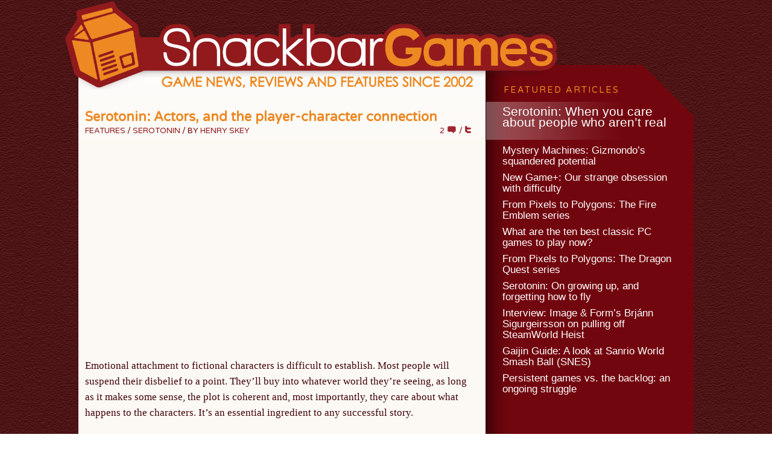

--- FILE ---
content_type: text/html; charset=UTF-8
request_url: https://www.snackbar-games.com/features/serotonin-actors-and-the-player-character-connection/
body_size: 23791
content:
<!DOCTYPE html PUBLIC "-//W3C//DTD XHTML 1.0 Strict//EN" "http://www.w3.org/TR/xhtml1/DTD/xhtml1-strict.dtd">
<html xmlns="http://www.w3.org/1999/xhtml" lang="en-US">
<head profile="http://gmpg.org/xfn/11">
<meta http-equiv="Content-Type" content="text/html; charset=UTF-8" />
<title>Serotonin: Actors, and the player-character connection</title>
<meta name="robots" content="noodp, noydir" />
<meta name="description" content="Emotional attachment to fictional characters is difficult to establish. Most people will suspend their disbelief to a point. They&#8217;ll buy into whatever world they&#8217;re seeing, as long as it makes some sense, the plot is coherent and, most importantly, they [&hellip;]" />
<link rel="stylesheet" href="https://www.snackbar-games.com/wp-content/themes/thesis_18/style.css?061111-42944" type="text/css" media="screen, projection" />
<link rel="stylesheet" href="https://www.snackbar-games.com/wp-content/themes/thesis_18/custom/layout.css?113012-223224" type="text/css" media="screen, projection" />
<!--[if lte IE 8]><link rel="stylesheet" href="http://www.snackbar-games.com/wp-content/themes/thesis_18/lib/css/ie.css?061111-43000" type="text/css" media="screen, projection" /><![endif]-->
<link rel="stylesheet" href="https://www.snackbar-games.com/wp-content/themes/thesis_18/custom/custom.css?011915-201852" type="text/css" media="screen, projection" />
<link rel="canonical" href="https://www.snackbar-games.com/features/serotonin-actors-and-the-player-character-connection/" />
<link rel="alternate" type="application/rss+xml" title="Snackbar Games RSS Feed" href="https://www.snackbar-games.com/feed/" />
<link rel="pingback" href="https://www.snackbar-games.com/xmlrpc.php" />
<link rel="EditURI" type="application/rsd+xml" title="RSD" href="https://www.snackbar-games.com/xmlrpc.php?rsd" />
<!-- Meta --> 
<meta name="verify-v1" content="fWkA9BkwU+dOYYD1TEs6nLukf1g6U6EuaxuD4jhoaLQ=" /> 
<meta http-equiv="X-UA-Compatible" content="IE=Edge" /><script type="text/javascript">(window.NREUM||(NREUM={})).init={ajax:{deny_list:["bam.nr-data.net"]},feature_flags:["soft_nav"]};(window.NREUM||(NREUM={})).loader_config={licenseKey:"050aa0048a",applicationID:"241036501",browserID:"241039867"};;/*! For license information please see nr-loader-rum-1.308.0.min.js.LICENSE.txt */
(()=>{var e,t,r={163:(e,t,r)=>{"use strict";r.d(t,{j:()=>E});var n=r(384),i=r(1741);var a=r(2555);r(860).K7.genericEvents;const s="experimental.resources",o="register",c=e=>{if(!e||"string"!=typeof e)return!1;try{document.createDocumentFragment().querySelector(e)}catch{return!1}return!0};var d=r(2614),u=r(944),l=r(8122);const f="[data-nr-mask]",g=e=>(0,l.a)(e,(()=>{const e={feature_flags:[],experimental:{allow_registered_children:!1,resources:!1},mask_selector:"*",block_selector:"[data-nr-block]",mask_input_options:{color:!1,date:!1,"datetime-local":!1,email:!1,month:!1,number:!1,range:!1,search:!1,tel:!1,text:!1,time:!1,url:!1,week:!1,textarea:!1,select:!1,password:!0}};return{ajax:{deny_list:void 0,block_internal:!0,enabled:!0,autoStart:!0},api:{get allow_registered_children(){return e.feature_flags.includes(o)||e.experimental.allow_registered_children},set allow_registered_children(t){e.experimental.allow_registered_children=t},duplicate_registered_data:!1},browser_consent_mode:{enabled:!1},distributed_tracing:{enabled:void 0,exclude_newrelic_header:void 0,cors_use_newrelic_header:void 0,cors_use_tracecontext_headers:void 0,allowed_origins:void 0},get feature_flags(){return e.feature_flags},set feature_flags(t){e.feature_flags=t},generic_events:{enabled:!0,autoStart:!0},harvest:{interval:30},jserrors:{enabled:!0,autoStart:!0},logging:{enabled:!0,autoStart:!0},metrics:{enabled:!0,autoStart:!0},obfuscate:void 0,page_action:{enabled:!0},page_view_event:{enabled:!0,autoStart:!0},page_view_timing:{enabled:!0,autoStart:!0},performance:{capture_marks:!1,capture_measures:!1,capture_detail:!0,resources:{get enabled(){return e.feature_flags.includes(s)||e.experimental.resources},set enabled(t){e.experimental.resources=t},asset_types:[],first_party_domains:[],ignore_newrelic:!0}},privacy:{cookies_enabled:!0},proxy:{assets:void 0,beacon:void 0},session:{expiresMs:d.wk,inactiveMs:d.BB},session_replay:{autoStart:!0,enabled:!1,preload:!1,sampling_rate:10,error_sampling_rate:100,collect_fonts:!1,inline_images:!1,fix_stylesheets:!0,mask_all_inputs:!0,get mask_text_selector(){return e.mask_selector},set mask_text_selector(t){c(t)?e.mask_selector="".concat(t,",").concat(f):""===t||null===t?e.mask_selector=f:(0,u.R)(5,t)},get block_class(){return"nr-block"},get ignore_class(){return"nr-ignore"},get mask_text_class(){return"nr-mask"},get block_selector(){return e.block_selector},set block_selector(t){c(t)?e.block_selector+=",".concat(t):""!==t&&(0,u.R)(6,t)},get mask_input_options(){return e.mask_input_options},set mask_input_options(t){t&&"object"==typeof t?e.mask_input_options={...t,password:!0}:(0,u.R)(7,t)}},session_trace:{enabled:!0,autoStart:!0},soft_navigations:{enabled:!0,autoStart:!0},spa:{enabled:!0,autoStart:!0},ssl:void 0,user_actions:{enabled:!0,elementAttributes:["id","className","tagName","type"]}}})());var p=r(6154),m=r(9324);let h=0;const v={buildEnv:m.F3,distMethod:m.Xs,version:m.xv,originTime:p.WN},b={consented:!1},y={appMetadata:{},get consented(){return this.session?.state?.consent||b.consented},set consented(e){b.consented=e},customTransaction:void 0,denyList:void 0,disabled:!1,harvester:void 0,isolatedBacklog:!1,isRecording:!1,loaderType:void 0,maxBytes:3e4,obfuscator:void 0,onerror:void 0,ptid:void 0,releaseIds:{},session:void 0,timeKeeper:void 0,registeredEntities:[],jsAttributesMetadata:{bytes:0},get harvestCount(){return++h}},_=e=>{const t=(0,l.a)(e,y),r=Object.keys(v).reduce((e,t)=>(e[t]={value:v[t],writable:!1,configurable:!0,enumerable:!0},e),{});return Object.defineProperties(t,r)};var w=r(5701);const x=e=>{const t=e.startsWith("http");e+="/",r.p=t?e:"https://"+e};var R=r(7836),k=r(3241);const A={accountID:void 0,trustKey:void 0,agentID:void 0,licenseKey:void 0,applicationID:void 0,xpid:void 0},S=e=>(0,l.a)(e,A),T=new Set;function E(e,t={},r,s){let{init:o,info:c,loader_config:d,runtime:u={},exposed:l=!0}=t;if(!c){const e=(0,n.pV)();o=e.init,c=e.info,d=e.loader_config}e.init=g(o||{}),e.loader_config=S(d||{}),c.jsAttributes??={},p.bv&&(c.jsAttributes.isWorker=!0),e.info=(0,a.D)(c);const f=e.init,m=[c.beacon,c.errorBeacon];T.has(e.agentIdentifier)||(f.proxy.assets&&(x(f.proxy.assets),m.push(f.proxy.assets)),f.proxy.beacon&&m.push(f.proxy.beacon),e.beacons=[...m],function(e){const t=(0,n.pV)();Object.getOwnPropertyNames(i.W.prototype).forEach(r=>{const n=i.W.prototype[r];if("function"!=typeof n||"constructor"===n)return;let a=t[r];e[r]&&!1!==e.exposed&&"micro-agent"!==e.runtime?.loaderType&&(t[r]=(...t)=>{const n=e[r](...t);return a?a(...t):n})})}(e),(0,n.US)("activatedFeatures",w.B)),u.denyList=[...f.ajax.deny_list||[],...f.ajax.block_internal?m:[]],u.ptid=e.agentIdentifier,u.loaderType=r,e.runtime=_(u),T.has(e.agentIdentifier)||(e.ee=R.ee.get(e.agentIdentifier),e.exposed=l,(0,k.W)({agentIdentifier:e.agentIdentifier,drained:!!w.B?.[e.agentIdentifier],type:"lifecycle",name:"initialize",feature:void 0,data:e.config})),T.add(e.agentIdentifier)}},384:(e,t,r)=>{"use strict";r.d(t,{NT:()=>s,US:()=>u,Zm:()=>o,bQ:()=>d,dV:()=>c,pV:()=>l});var n=r(6154),i=r(1863),a=r(1910);const s={beacon:"bam.nr-data.net",errorBeacon:"bam.nr-data.net"};function o(){return n.gm.NREUM||(n.gm.NREUM={}),void 0===n.gm.newrelic&&(n.gm.newrelic=n.gm.NREUM),n.gm.NREUM}function c(){let e=o();return e.o||(e.o={ST:n.gm.setTimeout,SI:n.gm.setImmediate||n.gm.setInterval,CT:n.gm.clearTimeout,XHR:n.gm.XMLHttpRequest,REQ:n.gm.Request,EV:n.gm.Event,PR:n.gm.Promise,MO:n.gm.MutationObserver,FETCH:n.gm.fetch,WS:n.gm.WebSocket},(0,a.i)(...Object.values(e.o))),e}function d(e,t){let r=o();r.initializedAgents??={},t.initializedAt={ms:(0,i.t)(),date:new Date},r.initializedAgents[e]=t}function u(e,t){o()[e]=t}function l(){return function(){let e=o();const t=e.info||{};e.info={beacon:s.beacon,errorBeacon:s.errorBeacon,...t}}(),function(){let e=o();const t=e.init||{};e.init={...t}}(),c(),function(){let e=o();const t=e.loader_config||{};e.loader_config={...t}}(),o()}},782:(e,t,r)=>{"use strict";r.d(t,{T:()=>n});const n=r(860).K7.pageViewTiming},860:(e,t,r)=>{"use strict";r.d(t,{$J:()=>u,K7:()=>c,P3:()=>d,XX:()=>i,Yy:()=>o,df:()=>a,qY:()=>n,v4:()=>s});const n="events",i="jserrors",a="browser/blobs",s="rum",o="browser/logs",c={ajax:"ajax",genericEvents:"generic_events",jserrors:i,logging:"logging",metrics:"metrics",pageAction:"page_action",pageViewEvent:"page_view_event",pageViewTiming:"page_view_timing",sessionReplay:"session_replay",sessionTrace:"session_trace",softNav:"soft_navigations",spa:"spa"},d={[c.pageViewEvent]:1,[c.pageViewTiming]:2,[c.metrics]:3,[c.jserrors]:4,[c.spa]:5,[c.ajax]:6,[c.sessionTrace]:7,[c.softNav]:8,[c.sessionReplay]:9,[c.logging]:10,[c.genericEvents]:11},u={[c.pageViewEvent]:s,[c.pageViewTiming]:n,[c.ajax]:n,[c.spa]:n,[c.softNav]:n,[c.metrics]:i,[c.jserrors]:i,[c.sessionTrace]:a,[c.sessionReplay]:a,[c.logging]:o,[c.genericEvents]:"ins"}},944:(e,t,r)=>{"use strict";r.d(t,{R:()=>i});var n=r(3241);function i(e,t){"function"==typeof console.debug&&(console.debug("New Relic Warning: https://github.com/newrelic/newrelic-browser-agent/blob/main/docs/warning-codes.md#".concat(e),t),(0,n.W)({agentIdentifier:null,drained:null,type:"data",name:"warn",feature:"warn",data:{code:e,secondary:t}}))}},1687:(e,t,r)=>{"use strict";r.d(t,{Ak:()=>d,Ze:()=>f,x3:()=>u});var n=r(3241),i=r(7836),a=r(3606),s=r(860),o=r(2646);const c={};function d(e,t){const r={staged:!1,priority:s.P3[t]||0};l(e),c[e].get(t)||c[e].set(t,r)}function u(e,t){e&&c[e]&&(c[e].get(t)&&c[e].delete(t),p(e,t,!1),c[e].size&&g(e))}function l(e){if(!e)throw new Error("agentIdentifier required");c[e]||(c[e]=new Map)}function f(e="",t="feature",r=!1){if(l(e),!e||!c[e].get(t)||r)return p(e,t);c[e].get(t).staged=!0,g(e)}function g(e){const t=Array.from(c[e]);t.every(([e,t])=>t.staged)&&(t.sort((e,t)=>e[1].priority-t[1].priority),t.forEach(([t])=>{c[e].delete(t),p(e,t)}))}function p(e,t,r=!0){const s=e?i.ee.get(e):i.ee,c=a.i.handlers;if(!s.aborted&&s.backlog&&c){if((0,n.W)({agentIdentifier:e,type:"lifecycle",name:"drain",feature:t}),r){const e=s.backlog[t],r=c[t];if(r){for(let t=0;e&&t<e.length;++t)m(e[t],r);Object.entries(r).forEach(([e,t])=>{Object.values(t||{}).forEach(t=>{t[0]?.on&&t[0]?.context()instanceof o.y&&t[0].on(e,t[1])})})}}s.isolatedBacklog||delete c[t],s.backlog[t]=null,s.emit("drain-"+t,[])}}function m(e,t){var r=e[1];Object.values(t[r]||{}).forEach(t=>{var r=e[0];if(t[0]===r){var n=t[1],i=e[3],a=e[2];n.apply(i,a)}})}},1738:(e,t,r)=>{"use strict";r.d(t,{U:()=>g,Y:()=>f});var n=r(3241),i=r(9908),a=r(1863),s=r(944),o=r(5701),c=r(3969),d=r(8362),u=r(860),l=r(4261);function f(e,t,r,a){const f=a||r;!f||f[e]&&f[e]!==d.d.prototype[e]||(f[e]=function(){(0,i.p)(c.xV,["API/"+e+"/called"],void 0,u.K7.metrics,r.ee),(0,n.W)({agentIdentifier:r.agentIdentifier,drained:!!o.B?.[r.agentIdentifier],type:"data",name:"api",feature:l.Pl+e,data:{}});try{return t.apply(this,arguments)}catch(e){(0,s.R)(23,e)}})}function g(e,t,r,n,s){const o=e.info;null===r?delete o.jsAttributes[t]:o.jsAttributes[t]=r,(s||null===r)&&(0,i.p)(l.Pl+n,[(0,a.t)(),t,r],void 0,"session",e.ee)}},1741:(e,t,r)=>{"use strict";r.d(t,{W:()=>a});var n=r(944),i=r(4261);class a{#e(e,...t){if(this[e]!==a.prototype[e])return this[e](...t);(0,n.R)(35,e)}addPageAction(e,t){return this.#e(i.hG,e,t)}register(e){return this.#e(i.eY,e)}recordCustomEvent(e,t){return this.#e(i.fF,e,t)}setPageViewName(e,t){return this.#e(i.Fw,e,t)}setCustomAttribute(e,t,r){return this.#e(i.cD,e,t,r)}noticeError(e,t){return this.#e(i.o5,e,t)}setUserId(e,t=!1){return this.#e(i.Dl,e,t)}setApplicationVersion(e){return this.#e(i.nb,e)}setErrorHandler(e){return this.#e(i.bt,e)}addRelease(e,t){return this.#e(i.k6,e,t)}log(e,t){return this.#e(i.$9,e,t)}start(){return this.#e(i.d3)}finished(e){return this.#e(i.BL,e)}recordReplay(){return this.#e(i.CH)}pauseReplay(){return this.#e(i.Tb)}addToTrace(e){return this.#e(i.U2,e)}setCurrentRouteName(e){return this.#e(i.PA,e)}interaction(e){return this.#e(i.dT,e)}wrapLogger(e,t,r){return this.#e(i.Wb,e,t,r)}measure(e,t){return this.#e(i.V1,e,t)}consent(e){return this.#e(i.Pv,e)}}},1863:(e,t,r)=>{"use strict";function n(){return Math.floor(performance.now())}r.d(t,{t:()=>n})},1910:(e,t,r)=>{"use strict";r.d(t,{i:()=>a});var n=r(944);const i=new Map;function a(...e){return e.every(e=>{if(i.has(e))return i.get(e);const t="function"==typeof e?e.toString():"",r=t.includes("[native code]"),a=t.includes("nrWrapper");return r||a||(0,n.R)(64,e?.name||t),i.set(e,r),r})}},2555:(e,t,r)=>{"use strict";r.d(t,{D:()=>o,f:()=>s});var n=r(384),i=r(8122);const a={beacon:n.NT.beacon,errorBeacon:n.NT.errorBeacon,licenseKey:void 0,applicationID:void 0,sa:void 0,queueTime:void 0,applicationTime:void 0,ttGuid:void 0,user:void 0,account:void 0,product:void 0,extra:void 0,jsAttributes:{},userAttributes:void 0,atts:void 0,transactionName:void 0,tNamePlain:void 0};function s(e){try{return!!e.licenseKey&&!!e.errorBeacon&&!!e.applicationID}catch(e){return!1}}const o=e=>(0,i.a)(e,a)},2614:(e,t,r)=>{"use strict";r.d(t,{BB:()=>s,H3:()=>n,g:()=>d,iL:()=>c,tS:()=>o,uh:()=>i,wk:()=>a});const n="NRBA",i="SESSION",a=144e5,s=18e5,o={STARTED:"session-started",PAUSE:"session-pause",RESET:"session-reset",RESUME:"session-resume",UPDATE:"session-update"},c={SAME_TAB:"same-tab",CROSS_TAB:"cross-tab"},d={OFF:0,FULL:1,ERROR:2}},2646:(e,t,r)=>{"use strict";r.d(t,{y:()=>n});class n{constructor(e){this.contextId=e}}},2843:(e,t,r)=>{"use strict";r.d(t,{G:()=>a,u:()=>i});var n=r(3878);function i(e,t=!1,r,i){(0,n.DD)("visibilitychange",function(){if(t)return void("hidden"===document.visibilityState&&e());e(document.visibilityState)},r,i)}function a(e,t,r){(0,n.sp)("pagehide",e,t,r)}},3241:(e,t,r)=>{"use strict";r.d(t,{W:()=>a});var n=r(6154);const i="newrelic";function a(e={}){try{n.gm.dispatchEvent(new CustomEvent(i,{detail:e}))}catch(e){}}},3606:(e,t,r)=>{"use strict";r.d(t,{i:()=>a});var n=r(9908);a.on=s;var i=a.handlers={};function a(e,t,r,a){s(a||n.d,i,e,t,r)}function s(e,t,r,i,a){a||(a="feature"),e||(e=n.d);var s=t[a]=t[a]||{};(s[r]=s[r]||[]).push([e,i])}},3878:(e,t,r)=>{"use strict";function n(e,t){return{capture:e,passive:!1,signal:t}}function i(e,t,r=!1,i){window.addEventListener(e,t,n(r,i))}function a(e,t,r=!1,i){document.addEventListener(e,t,n(r,i))}r.d(t,{DD:()=>a,jT:()=>n,sp:()=>i})},3969:(e,t,r)=>{"use strict";r.d(t,{TZ:()=>n,XG:()=>o,rs:()=>i,xV:()=>s,z_:()=>a});const n=r(860).K7.metrics,i="sm",a="cm",s="storeSupportabilityMetrics",o="storeEventMetrics"},4234:(e,t,r)=>{"use strict";r.d(t,{W:()=>a});var n=r(7836),i=r(1687);class a{constructor(e,t){this.agentIdentifier=e,this.ee=n.ee.get(e),this.featureName=t,this.blocked=!1}deregisterDrain(){(0,i.x3)(this.agentIdentifier,this.featureName)}}},4261:(e,t,r)=>{"use strict";r.d(t,{$9:()=>d,BL:()=>o,CH:()=>g,Dl:()=>_,Fw:()=>y,PA:()=>h,Pl:()=>n,Pv:()=>k,Tb:()=>l,U2:()=>a,V1:()=>R,Wb:()=>x,bt:()=>b,cD:()=>v,d3:()=>w,dT:()=>c,eY:()=>p,fF:()=>f,hG:()=>i,k6:()=>s,nb:()=>m,o5:()=>u});const n="api-",i="addPageAction",a="addToTrace",s="addRelease",o="finished",c="interaction",d="log",u="noticeError",l="pauseReplay",f="recordCustomEvent",g="recordReplay",p="register",m="setApplicationVersion",h="setCurrentRouteName",v="setCustomAttribute",b="setErrorHandler",y="setPageViewName",_="setUserId",w="start",x="wrapLogger",R="measure",k="consent"},5289:(e,t,r)=>{"use strict";r.d(t,{GG:()=>s,Qr:()=>c,sB:()=>o});var n=r(3878),i=r(6389);function a(){return"undefined"==typeof document||"complete"===document.readyState}function s(e,t){if(a())return e();const r=(0,i.J)(e),s=setInterval(()=>{a()&&(clearInterval(s),r())},500);(0,n.sp)("load",r,t)}function o(e){if(a())return e();(0,n.DD)("DOMContentLoaded",e)}function c(e){if(a())return e();(0,n.sp)("popstate",e)}},5607:(e,t,r)=>{"use strict";r.d(t,{W:()=>n});const n=(0,r(9566).bz)()},5701:(e,t,r)=>{"use strict";r.d(t,{B:()=>a,t:()=>s});var n=r(3241);const i=new Set,a={};function s(e,t){const r=t.agentIdentifier;a[r]??={},e&&"object"==typeof e&&(i.has(r)||(t.ee.emit("rumresp",[e]),a[r]=e,i.add(r),(0,n.W)({agentIdentifier:r,loaded:!0,drained:!0,type:"lifecycle",name:"load",feature:void 0,data:e})))}},6154:(e,t,r)=>{"use strict";r.d(t,{OF:()=>c,RI:()=>i,WN:()=>u,bv:()=>a,eN:()=>l,gm:()=>s,mw:()=>o,sb:()=>d});var n=r(1863);const i="undefined"!=typeof window&&!!window.document,a="undefined"!=typeof WorkerGlobalScope&&("undefined"!=typeof self&&self instanceof WorkerGlobalScope&&self.navigator instanceof WorkerNavigator||"undefined"!=typeof globalThis&&globalThis instanceof WorkerGlobalScope&&globalThis.navigator instanceof WorkerNavigator),s=i?window:"undefined"!=typeof WorkerGlobalScope&&("undefined"!=typeof self&&self instanceof WorkerGlobalScope&&self||"undefined"!=typeof globalThis&&globalThis instanceof WorkerGlobalScope&&globalThis),o=Boolean("hidden"===s?.document?.visibilityState),c=/iPad|iPhone|iPod/.test(s.navigator?.userAgent),d=c&&"undefined"==typeof SharedWorker,u=((()=>{const e=s.navigator?.userAgent?.match(/Firefox[/\s](\d+\.\d+)/);Array.isArray(e)&&e.length>=2&&e[1]})(),Date.now()-(0,n.t)()),l=()=>"undefined"!=typeof PerformanceNavigationTiming&&s?.performance?.getEntriesByType("navigation")?.[0]?.responseStart},6389:(e,t,r)=>{"use strict";function n(e,t=500,r={}){const n=r?.leading||!1;let i;return(...r)=>{n&&void 0===i&&(e.apply(this,r),i=setTimeout(()=>{i=clearTimeout(i)},t)),n||(clearTimeout(i),i=setTimeout(()=>{e.apply(this,r)},t))}}function i(e){let t=!1;return(...r)=>{t||(t=!0,e.apply(this,r))}}r.d(t,{J:()=>i,s:()=>n})},6630:(e,t,r)=>{"use strict";r.d(t,{T:()=>n});const n=r(860).K7.pageViewEvent},7699:(e,t,r)=>{"use strict";r.d(t,{It:()=>a,KC:()=>o,No:()=>i,qh:()=>s});var n=r(860);const i=16e3,a=1e6,s="SESSION_ERROR",o={[n.K7.logging]:!0,[n.K7.genericEvents]:!1,[n.K7.jserrors]:!1,[n.K7.ajax]:!1}},7836:(e,t,r)=>{"use strict";r.d(t,{P:()=>o,ee:()=>c});var n=r(384),i=r(8990),a=r(2646),s=r(5607);const o="nr@context:".concat(s.W),c=function e(t,r){var n={},s={},u={},l=!1;try{l=16===r.length&&d.initializedAgents?.[r]?.runtime.isolatedBacklog}catch(e){}var f={on:p,addEventListener:p,removeEventListener:function(e,t){var r=n[e];if(!r)return;for(var i=0;i<r.length;i++)r[i]===t&&r.splice(i,1)},emit:function(e,r,n,i,a){!1!==a&&(a=!0);if(c.aborted&&!i)return;t&&a&&t.emit(e,r,n);var o=g(n);m(e).forEach(e=>{e.apply(o,r)});var d=v()[s[e]];d&&d.push([f,e,r,o]);return o},get:h,listeners:m,context:g,buffer:function(e,t){const r=v();if(t=t||"feature",f.aborted)return;Object.entries(e||{}).forEach(([e,n])=>{s[n]=t,t in r||(r[t]=[])})},abort:function(){f._aborted=!0,Object.keys(f.backlog).forEach(e=>{delete f.backlog[e]})},isBuffering:function(e){return!!v()[s[e]]},debugId:r,backlog:l?{}:t&&"object"==typeof t.backlog?t.backlog:{},isolatedBacklog:l};return Object.defineProperty(f,"aborted",{get:()=>{let e=f._aborted||!1;return e||(t&&(e=t.aborted),e)}}),f;function g(e){return e&&e instanceof a.y?e:e?(0,i.I)(e,o,()=>new a.y(o)):new a.y(o)}function p(e,t){n[e]=m(e).concat(t)}function m(e){return n[e]||[]}function h(t){return u[t]=u[t]||e(f,t)}function v(){return f.backlog}}(void 0,"globalEE"),d=(0,n.Zm)();d.ee||(d.ee=c)},8122:(e,t,r)=>{"use strict";r.d(t,{a:()=>i});var n=r(944);function i(e,t){try{if(!e||"object"!=typeof e)return(0,n.R)(3);if(!t||"object"!=typeof t)return(0,n.R)(4);const r=Object.create(Object.getPrototypeOf(t),Object.getOwnPropertyDescriptors(t)),a=0===Object.keys(r).length?e:r;for(let s in a)if(void 0!==e[s])try{if(null===e[s]){r[s]=null;continue}Array.isArray(e[s])&&Array.isArray(t[s])?r[s]=Array.from(new Set([...e[s],...t[s]])):"object"==typeof e[s]&&"object"==typeof t[s]?r[s]=i(e[s],t[s]):r[s]=e[s]}catch(e){r[s]||(0,n.R)(1,e)}return r}catch(e){(0,n.R)(2,e)}}},8362:(e,t,r)=>{"use strict";r.d(t,{d:()=>a});var n=r(9566),i=r(1741);class a extends i.W{agentIdentifier=(0,n.LA)(16)}},8374:(e,t,r)=>{r.nc=(()=>{try{return document?.currentScript?.nonce}catch(e){}return""})()},8990:(e,t,r)=>{"use strict";r.d(t,{I:()=>i});var n=Object.prototype.hasOwnProperty;function i(e,t,r){if(n.call(e,t))return e[t];var i=r();if(Object.defineProperty&&Object.keys)try{return Object.defineProperty(e,t,{value:i,writable:!0,enumerable:!1}),i}catch(e){}return e[t]=i,i}},9324:(e,t,r)=>{"use strict";r.d(t,{F3:()=>i,Xs:()=>a,xv:()=>n});const n="1.308.0",i="PROD",a="CDN"},9566:(e,t,r)=>{"use strict";r.d(t,{LA:()=>o,bz:()=>s});var n=r(6154);const i="xxxxxxxx-xxxx-4xxx-yxxx-xxxxxxxxxxxx";function a(e,t){return e?15&e[t]:16*Math.random()|0}function s(){const e=n.gm?.crypto||n.gm?.msCrypto;let t,r=0;return e&&e.getRandomValues&&(t=e.getRandomValues(new Uint8Array(30))),i.split("").map(e=>"x"===e?a(t,r++).toString(16):"y"===e?(3&a()|8).toString(16):e).join("")}function o(e){const t=n.gm?.crypto||n.gm?.msCrypto;let r,i=0;t&&t.getRandomValues&&(r=t.getRandomValues(new Uint8Array(e)));const s=[];for(var o=0;o<e;o++)s.push(a(r,i++).toString(16));return s.join("")}},9908:(e,t,r)=>{"use strict";r.d(t,{d:()=>n,p:()=>i});var n=r(7836).ee.get("handle");function i(e,t,r,i,a){a?(a.buffer([e],i),a.emit(e,t,r)):(n.buffer([e],i),n.emit(e,t,r))}}},n={};function i(e){var t=n[e];if(void 0!==t)return t.exports;var a=n[e]={exports:{}};return r[e](a,a.exports,i),a.exports}i.m=r,i.d=(e,t)=>{for(var r in t)i.o(t,r)&&!i.o(e,r)&&Object.defineProperty(e,r,{enumerable:!0,get:t[r]})},i.f={},i.e=e=>Promise.all(Object.keys(i.f).reduce((t,r)=>(i.f[r](e,t),t),[])),i.u=e=>"nr-rum-1.308.0.min.js",i.o=(e,t)=>Object.prototype.hasOwnProperty.call(e,t),e={},t="NRBA-1.308.0.PROD:",i.l=(r,n,a,s)=>{if(e[r])e[r].push(n);else{var o,c;if(void 0!==a)for(var d=document.getElementsByTagName("script"),u=0;u<d.length;u++){var l=d[u];if(l.getAttribute("src")==r||l.getAttribute("data-webpack")==t+a){o=l;break}}if(!o){c=!0;var f={296:"sha512-+MIMDsOcckGXa1EdWHqFNv7P+JUkd5kQwCBr3KE6uCvnsBNUrdSt4a/3/L4j4TxtnaMNjHpza2/erNQbpacJQA=="};(o=document.createElement("script")).charset="utf-8",i.nc&&o.setAttribute("nonce",i.nc),o.setAttribute("data-webpack",t+a),o.src=r,0!==o.src.indexOf(window.location.origin+"/")&&(o.crossOrigin="anonymous"),f[s]&&(o.integrity=f[s])}e[r]=[n];var g=(t,n)=>{o.onerror=o.onload=null,clearTimeout(p);var i=e[r];if(delete e[r],o.parentNode&&o.parentNode.removeChild(o),i&&i.forEach(e=>e(n)),t)return t(n)},p=setTimeout(g.bind(null,void 0,{type:"timeout",target:o}),12e4);o.onerror=g.bind(null,o.onerror),o.onload=g.bind(null,o.onload),c&&document.head.appendChild(o)}},i.r=e=>{"undefined"!=typeof Symbol&&Symbol.toStringTag&&Object.defineProperty(e,Symbol.toStringTag,{value:"Module"}),Object.defineProperty(e,"__esModule",{value:!0})},i.p="https://js-agent.newrelic.com/",(()=>{var e={374:0,840:0};i.f.j=(t,r)=>{var n=i.o(e,t)?e[t]:void 0;if(0!==n)if(n)r.push(n[2]);else{var a=new Promise((r,i)=>n=e[t]=[r,i]);r.push(n[2]=a);var s=i.p+i.u(t),o=new Error;i.l(s,r=>{if(i.o(e,t)&&(0!==(n=e[t])&&(e[t]=void 0),n)){var a=r&&("load"===r.type?"missing":r.type),s=r&&r.target&&r.target.src;o.message="Loading chunk "+t+" failed: ("+a+": "+s+")",o.name="ChunkLoadError",o.type=a,o.request=s,n[1](o)}},"chunk-"+t,t)}};var t=(t,r)=>{var n,a,[s,o,c]=r,d=0;if(s.some(t=>0!==e[t])){for(n in o)i.o(o,n)&&(i.m[n]=o[n]);if(c)c(i)}for(t&&t(r);d<s.length;d++)a=s[d],i.o(e,a)&&e[a]&&e[a][0](),e[a]=0},r=self["webpackChunk:NRBA-1.308.0.PROD"]=self["webpackChunk:NRBA-1.308.0.PROD"]||[];r.forEach(t.bind(null,0)),r.push=t.bind(null,r.push.bind(r))})(),(()=>{"use strict";i(8374);var e=i(8362),t=i(860);const r=Object.values(t.K7);var n=i(163);var a=i(9908),s=i(1863),o=i(4261),c=i(1738);var d=i(1687),u=i(4234),l=i(5289),f=i(6154),g=i(944),p=i(384);const m=e=>f.RI&&!0===e?.privacy.cookies_enabled;function h(e){return!!(0,p.dV)().o.MO&&m(e)&&!0===e?.session_trace.enabled}var v=i(6389),b=i(7699);class y extends u.W{constructor(e,t){super(e.agentIdentifier,t),this.agentRef=e,this.abortHandler=void 0,this.featAggregate=void 0,this.loadedSuccessfully=void 0,this.onAggregateImported=new Promise(e=>{this.loadedSuccessfully=e}),this.deferred=Promise.resolve(),!1===e.init[this.featureName].autoStart?this.deferred=new Promise((t,r)=>{this.ee.on("manual-start-all",(0,v.J)(()=>{(0,d.Ak)(e.agentIdentifier,this.featureName),t()}))}):(0,d.Ak)(e.agentIdentifier,t)}importAggregator(e,t,r={}){if(this.featAggregate)return;const n=async()=>{let n;await this.deferred;try{if(m(e.init)){const{setupAgentSession:t}=await i.e(296).then(i.bind(i,3305));n=t(e)}}catch(e){(0,g.R)(20,e),this.ee.emit("internal-error",[e]),(0,a.p)(b.qh,[e],void 0,this.featureName,this.ee)}try{if(!this.#t(this.featureName,n,e.init))return(0,d.Ze)(this.agentIdentifier,this.featureName),void this.loadedSuccessfully(!1);const{Aggregate:i}=await t();this.featAggregate=new i(e,r),e.runtime.harvester.initializedAggregates.push(this.featAggregate),this.loadedSuccessfully(!0)}catch(e){(0,g.R)(34,e),this.abortHandler?.(),(0,d.Ze)(this.agentIdentifier,this.featureName,!0),this.loadedSuccessfully(!1),this.ee&&this.ee.abort()}};f.RI?(0,l.GG)(()=>n(),!0):n()}#t(e,r,n){if(this.blocked)return!1;switch(e){case t.K7.sessionReplay:return h(n)&&!!r;case t.K7.sessionTrace:return!!r;default:return!0}}}var _=i(6630),w=i(2614),x=i(3241);class R extends y{static featureName=_.T;constructor(e){var t;super(e,_.T),this.setupInspectionEvents(e.agentIdentifier),t=e,(0,c.Y)(o.Fw,function(e,r){"string"==typeof e&&("/"!==e.charAt(0)&&(e="/"+e),t.runtime.customTransaction=(r||"http://custom.transaction")+e,(0,a.p)(o.Pl+o.Fw,[(0,s.t)()],void 0,void 0,t.ee))},t),this.importAggregator(e,()=>i.e(296).then(i.bind(i,3943)))}setupInspectionEvents(e){const t=(t,r)=>{t&&(0,x.W)({agentIdentifier:e,timeStamp:t.timeStamp,loaded:"complete"===t.target.readyState,type:"window",name:r,data:t.target.location+""})};(0,l.sB)(e=>{t(e,"DOMContentLoaded")}),(0,l.GG)(e=>{t(e,"load")}),(0,l.Qr)(e=>{t(e,"navigate")}),this.ee.on(w.tS.UPDATE,(t,r)=>{(0,x.W)({agentIdentifier:e,type:"lifecycle",name:"session",data:r})})}}class k extends e.d{constructor(e){var t;(super(),f.gm)?(this.features={},(0,p.bQ)(this.agentIdentifier,this),this.desiredFeatures=new Set(e.features||[]),this.desiredFeatures.add(R),(0,n.j)(this,e,e.loaderType||"agent"),t=this,(0,c.Y)(o.cD,function(e,r,n=!1){if("string"==typeof e){if(["string","number","boolean"].includes(typeof r)||null===r)return(0,c.U)(t,e,r,o.cD,n);(0,g.R)(40,typeof r)}else(0,g.R)(39,typeof e)},t),function(e){(0,c.Y)(o.Dl,function(t,r=!1){if("string"!=typeof t&&null!==t)return void(0,g.R)(41,typeof t);const n=e.info.jsAttributes["enduser.id"];r&&null!=n&&n!==t?(0,a.p)(o.Pl+"setUserIdAndResetSession",[t],void 0,"session",e.ee):(0,c.U)(e,"enduser.id",t,o.Dl,!0)},e)}(this),function(e){(0,c.Y)(o.nb,function(t){if("string"==typeof t||null===t)return(0,c.U)(e,"application.version",t,o.nb,!1);(0,g.R)(42,typeof t)},e)}(this),function(e){(0,c.Y)(o.d3,function(){e.ee.emit("manual-start-all")},e)}(this),function(e){(0,c.Y)(o.Pv,function(t=!0){if("boolean"==typeof t){if((0,a.p)(o.Pl+o.Pv,[t],void 0,"session",e.ee),e.runtime.consented=t,t){const t=e.features.page_view_event;t.onAggregateImported.then(e=>{const r=t.featAggregate;e&&!r.sentRum&&r.sendRum()})}}else(0,g.R)(65,typeof t)},e)}(this),this.run()):(0,g.R)(21)}get config(){return{info:this.info,init:this.init,loader_config:this.loader_config,runtime:this.runtime}}get api(){return this}run(){try{const e=function(e){const t={};return r.forEach(r=>{t[r]=!!e[r]?.enabled}),t}(this.init),n=[...this.desiredFeatures];n.sort((e,r)=>t.P3[e.featureName]-t.P3[r.featureName]),n.forEach(r=>{if(!e[r.featureName]&&r.featureName!==t.K7.pageViewEvent)return;if(r.featureName===t.K7.spa)return void(0,g.R)(67);const n=function(e){switch(e){case t.K7.ajax:return[t.K7.jserrors];case t.K7.sessionTrace:return[t.K7.ajax,t.K7.pageViewEvent];case t.K7.sessionReplay:return[t.K7.sessionTrace];case t.K7.pageViewTiming:return[t.K7.pageViewEvent];default:return[]}}(r.featureName).filter(e=>!(e in this.features));n.length>0&&(0,g.R)(36,{targetFeature:r.featureName,missingDependencies:n}),this.features[r.featureName]=new r(this)})}catch(e){(0,g.R)(22,e);for(const e in this.features)this.features[e].abortHandler?.();const t=(0,p.Zm)();delete t.initializedAgents[this.agentIdentifier]?.features,delete this.sharedAggregator;return t.ee.get(this.agentIdentifier).abort(),!1}}}var A=i(2843),S=i(782);class T extends y{static featureName=S.T;constructor(e){super(e,S.T),f.RI&&((0,A.u)(()=>(0,a.p)("docHidden",[(0,s.t)()],void 0,S.T,this.ee),!0),(0,A.G)(()=>(0,a.p)("winPagehide",[(0,s.t)()],void 0,S.T,this.ee)),this.importAggregator(e,()=>i.e(296).then(i.bind(i,2117))))}}var E=i(3969);class I extends y{static featureName=E.TZ;constructor(e){super(e,E.TZ),f.RI&&document.addEventListener("securitypolicyviolation",e=>{(0,a.p)(E.xV,["Generic/CSPViolation/Detected"],void 0,this.featureName,this.ee)}),this.importAggregator(e,()=>i.e(296).then(i.bind(i,9623)))}}new k({features:[R,T,I],loaderType:"lite"})})()})();</script>
<link type="text/plain" rel="author" href="https://www.snackbar-games.com/humans.txt" />
<link href="https://fonts.googleapis.com/css?family=Varela+Round" rel='stylesheet' type='text/css'>
<link rel='dns-prefetch' href='//zor.livefyre.com' />
<link rel='dns-prefetch' href='//cdn.rawgit.com' />
<link rel='dns-prefetch' href='//s.w.org' />
<link rel="alternate" type="application/rss+xml" title="Snackbar Games &raquo; Serotonin: Actors, and the player-character connection Comments Feed" href="https://www.snackbar-games.com/features/serotonin-actors-and-the-player-character-connection/feed/" />
		<script type="text/javascript">
			window._wpemojiSettings = {"baseUrl":"https:\/\/s.w.org\/images\/core\/emoji\/11\/72x72\/","ext":".png","svgUrl":"https:\/\/s.w.org\/images\/core\/emoji\/11\/svg\/","svgExt":".svg","source":{"concatemoji":"http:\/\/www.snackbar-games.com\/wp-includes\/js\/wp-emoji-release.min.js?ver=4.9.8"}};
			!function(a,b,c){function d(a,b){var c=String.fromCharCode;l.clearRect(0,0,k.width,k.height),l.fillText(c.apply(this,a),0,0);var d=k.toDataURL();l.clearRect(0,0,k.width,k.height),l.fillText(c.apply(this,b),0,0);var e=k.toDataURL();return d===e}function e(a){var b;if(!l||!l.fillText)return!1;switch(l.textBaseline="top",l.font="600 32px Arial",a){case"flag":return!(b=d([55356,56826,55356,56819],[55356,56826,8203,55356,56819]))&&(b=d([55356,57332,56128,56423,56128,56418,56128,56421,56128,56430,56128,56423,56128,56447],[55356,57332,8203,56128,56423,8203,56128,56418,8203,56128,56421,8203,56128,56430,8203,56128,56423,8203,56128,56447]),!b);case"emoji":return b=d([55358,56760,9792,65039],[55358,56760,8203,9792,65039]),!b}return!1}function f(a){var c=b.createElement("script");c.src=a,c.defer=c.type="text/javascript",b.getElementsByTagName("head")[0].appendChild(c)}var g,h,i,j,k=b.createElement("canvas"),l=k.getContext&&k.getContext("2d");for(j=Array("flag","emoji"),c.supports={everything:!0,everythingExceptFlag:!0},i=0;i<j.length;i++)c.supports[j[i]]=e(j[i]),c.supports.everything=c.supports.everything&&c.supports[j[i]],"flag"!==j[i]&&(c.supports.everythingExceptFlag=c.supports.everythingExceptFlag&&c.supports[j[i]]);c.supports.everythingExceptFlag=c.supports.everythingExceptFlag&&!c.supports.flag,c.DOMReady=!1,c.readyCallback=function(){c.DOMReady=!0},c.supports.everything||(h=function(){c.readyCallback()},b.addEventListener?(b.addEventListener("DOMContentLoaded",h,!1),a.addEventListener("load",h,!1)):(a.attachEvent("onload",h),b.attachEvent("onreadystatechange",function(){"complete"===b.readyState&&c.readyCallback()})),g=c.source||{},g.concatemoji?f(g.concatemoji):g.wpemoji&&g.twemoji&&(f(g.twemoji),f(g.wpemoji)))}(window,document,window._wpemojiSettings);
		</script>
		<style type="text/css">
img.wp-smiley,
img.emoji {
	display: inline !important;
	border: none !important;
	box-shadow: none !important;
	height: 1em !important;
	width: 1em !important;
	margin: 0 .07em !important;
	vertical-align: -0.1em !important;
	background: none !important;
	padding: 0 !important;
}
</style>
<link rel='stylesheet' id='sidebar-login-css' href="https://www.snackbar-games.com/wp-content/plugins/sidebar-login/assets/css/sidebar-login.css?ver=2.7.3" type='text/css' media='all' />
<link rel='stylesheet' id='super-rss-reader-css-css' href="https://www.snackbar-games.com/wp-content/plugins/super-rss-reader/public/css/style.min.css?ver=4.9.8" type='text/css' media='all' />
<link rel='stylesheet' id='colorbox-css' href="https://www.snackbar-games.com/wp-content/plugins/lightbox-gallery/colorbox/example1/colorbox.css?ver=4.9.8" type='text/css' media='all' />
<script type='text/javascript' src="https://zor.livefyre.com/wjs/v3.0/javascripts/livefyre.js"></script>
<script type='text/javascript' src="https://www.snackbar-games.com/wp-includes/js/jquery/jquery.js?ver=1.12.4"></script>
<script type='text/javascript' src="https://www.snackbar-games.com/wp-includes/js/jquery/jquery-migrate.min.js?ver=1.4.1"></script>
<script type='text/javascript' src="https://www.snackbar-games.com/wp-content/plugins/sidebar-login/assets/js/jquery.blockUI.min.js?ver=2.70"></script>
<script type='text/javascript'>
/* <![CDATA[ */
var sidebar_login_params = {"ajax_url":"http:\/\/www.snackbar-games.com\/wp-admin\/admin-ajax.php","force_ssl_admin":"0","is_ssl":"0","i18n_username_required":"Please enter your username","i18n_password_required":"Please enter your password","error_class":"sidebar_login_error"};
/* ]]> */
</script>
<script type='text/javascript' src="https://www.snackbar-games.com/wp-content/plugins/sidebar-login/assets/js/sidebar-login.min.js?ver=2.7.3"></script>
<script type='text/javascript' src="https://www.snackbar-games.com/wp-content/plugins/super-rss-reader/public/js/script.min.js?ver=4.9.8"></script>
<script type='text/javascript' src='https://cdn.rawgit.com/vaakash/jquery-easy-ticker/92e6e76c/jquery.easy-ticker.min.js?ver=4.9.8'></script>
<script type='text/javascript' src="https://www.snackbar-games.com/wp-content/plugins/podcasting/js/tsg_new_window.js?ver=0.1"></script>
<script type='text/javascript' src="https://www.snackbar-games.com/wp-includes/js/swfobject.js?ver=2.2-20120417"></script>
<script type='text/javascript' src="https://www.snackbar-games.com/wp-content/plugins/podcasting/player/audio-player-noswfobject.js?ver=2.0"></script>
<link rel='https://api.w.org/' href="https://www.snackbar-games.com/wp-json/" />
<link rel="alternate" type="application/json+oembed" href="https://www.snackbar-games.com/wp-json/oembed/1.0/embed?url=http%3A%2F%2Fwww.snackbar-games.com%2Ffeatures%2Fserotonin-actors-and-the-player-character-connection%2F" />
<link rel="alternate" type="text/xml+oembed" href="https://www.snackbar-games.com/wp-json/oembed/1.0/embed?url=http%3A%2F%2Fwww.snackbar-games.com%2Ffeatures%2Fserotonin-actors-and-the-player-character-connection%2F&#038;format=xml" />
    <link rel="stylesheet" href="https://www.snackbar-games.com/wp-content/plugins/mistviper-agegate/style/style.css" type="text/css" media="screen" />
    		<!-- Podcasting 3.1.5: http://podcastingplugin.com/ -->
		<script type="text/javascript">
			AudioPlayer.setup("http://www.snackbar-games.com/wp-content/plugins/podcasting/player/player.swf", {  
				width: 290			});
		</script>
		<link rel="stylesheet" type="text/css" href="https://www.snackbar-games.com/wp-content/plugins/sbm-category-posts/sbm-cat-posts.css" />
<!-- <meta name="NextGEN" version="3.0.16" /> -->
	<link rel="alternate" type="application/rss+xml" title="Podcast: Snackbar Games Podcast" href="https://www.snackbar-games.com/feed/podcast/" />
	<link rel="alternate" type="application/rss+xml" title="Podcast: Snackbar Games Podcast (FLAC)" href="https://www.snackbar-games.com/feed/podcast/?format=flac" />
	<link rel="alternate" type="application/rss+xml" title="Podcast: Snackbar Games Podcast (MP3)" href="https://www.snackbar-games.com/feed/podcast/?format=mp3" />

<!-- Jetpack Open Graph Tags -->
<meta property="og:type" content="article" />
<meta property="og:title" content="Serotonin: Actors, and the player-character connection" />
<meta property="og:url" content="http://www.snackbar-games.com/features/serotonin-actors-and-the-player-character-connection/" />
<meta property="og:description" content="Emotional attachment to fictional characters is difficult to establish. Most people will suspend their disbelief to a point. They&#8217;ll buy into whatever world they&#8217;re seeing, as long as i…" />
<meta property="article:published_time" content="2012-09-15T05:00:10+00:00" />
<meta property="article:modified_time" content="2012-09-11T14:54:53+00:00" />
<meta property="og:site_name" content="Snackbar Games" />
<meta property="og:image" content="http://www.snackbar-games.com/wp-content/uploads/2012/09/ser_me3illusive2.jpg" />
<meta property="og:image:width" content="640" />
<meta property="og:image:height" content="320" />
<meta property="og:locale" content="en_US" />
<meta name="twitter:text:title" content="Serotonin: Actors, and the player-character connection" />
<meta name="twitter:card" content="summary" />

<!-- End Jetpack Open Graph Tags -->
</head>
<body class="custom">
<div id="container">
<div id="page">
	<div id="header">
<h1 id="logo"><a href="/"><img src="https://www.snackbar-games.com/wp-content/uploads/2012/11/header2013c1.png" width="1020px"></a></h1>	</div>
	<div id="content_box">
		<div id="content" class="hfeed">

<h2 id="tagline"> </h2>			<div class="post_box top post-10673 post type-post status-publish format-standard hentry category-features category-serotonin" id="post-10673">
				<div class="headline_area">
					<h1 class="entry-title">Serotonin: Actors, and the player-character connection</h1>
					<p class="headline_meta"><abbr class="published" title="2012-09-15">September 15, 2012</abbr>
<p class="custom_byline"><span><a href="https://www.snackbar-games.com/features/" rel="category tag">Features</a> / <a href="https://www.snackbar-games.com/features/serotonin/" rel="category tag">Serotonin</a> / </span>by <span class="author vcard"><a href="https://www.snackbar-games.com/author/dollerz/" class="url fn">Henry Skey</a></span><span class="fr"><a href="https://www.snackbar-games.com/features/serotonin-actors-and-the-player-character-connection/#comments" rel="nofollow">

 <span data-lf-article-id="10673" data-lf-site-id="369047" class="livefyre-commentcount">2 <img src="https://www.snackbar-games.com/wp-content/uploads/2012/12/comment1.png" alt="Comments"></span></a> / <a href="https://twitter.com/share?url=http%3A%2F%2Fwww.snackbar-games.com%2Ffeatures%2Fserotonin-actors-and-the-player-character-connection%2F&text=Serotonin%3A+Actors%2C+and+the+player-character+connection"><img src="https://www.snackbar-games.com/wp-content/uploads/2012/12/tweet.png" alt="Tweet it!"></a></span></p>

</p>
				</div>
				<div class="format_text entry-content">
<p><img class="aligncenter size-full wp-image-10758" title="serotonin_enslaved" src="https://www.snackbar-games.com/wp-content/uploads/2012/09/serotonin_enslaved.jpg" alt="" width="640" height="320" srcset="http://www.snackbar-games.com/wp-content/uploads/2012/09/serotonin_enslaved.jpg 640w, http://www.snackbar-games.com/wp-content/uploads/2012/09/serotonin_enslaved-300x150.jpg 300w" sizes="(max-width: 640px) 100vw, 640px" /></p>
<p>Emotional attachment to fictional characters is difficult to establish. Most people will suspend their disbelief to a point. They&#8217;ll buy into whatever world they&#8217;re seeing, as long as it makes some sense, the plot is coherent and, most importantly, they care about what happens to the characters. It&#8217;s an essential ingredient to any successful story.</p>
<p>Video games have it tough. How can you pace a game&#8217;s story properly when the user is in direct control of the experience? And how on Earth can you establish interest in the characters, when most video game dialogue ranks slightly below &#8220;tolerable&#8221; and far, far away from &#8220;good&#8221;?<span id="more-10673"></span></p>
<p>Game characters usually get their development from cutscenes. Sure, you can get the satisfaction of growing stronger as you level up throughout the game. Really good games will show a character&#8217;s progression during the gameplay itself (thank you, <em>Spec Ops: The Line</em>!) and without breaking immersion (uh&#8230; good try, <em>Spec Ops: The Line</em>!). But the cutscene is most often where you&#8217;ll see a character talk, emote and take action.</p>
<p>For emotional attachment to happen, cutscenes need to be well-directed. Yes, just like a TV show or a movie. Does the blocking make sense? Why would a character move away from their love interest on that line? Are the animations correct? It&#8217;s a jarring experience to hear a good voice actor proclaim their innocence in a court filled with people, only to see the character begin jogging on the spot. It makes no sense. Graphics have evolved to the point where we are almost at photorealism, yet most game characters&#8217; faces don&#8217;t quite look like ours. There&#8217;s a distinct uncanny valley present. We just don&#8217;t like it when something looks &#8220;almost&#8221; human. It either has to be 100% accurate or stylized to the point of it being cartoonish.</p>
<p><img class="aligncenter size-full wp-image-10756" title="ser_lanoire" src="https://www.snackbar-games.com/wp-content/uploads/2012/09/ser_lanoire.jpg" alt="" width="640" height="320" srcset="http://www.snackbar-games.com/wp-content/uploads/2012/09/ser_lanoire.jpg 640w, http://www.snackbar-games.com/wp-content/uploads/2012/09/ser_lanoire-300x150.jpg 300w" sizes="(max-width: 640px) 100vw, 640px" /></p>
<p>How do we get rid of these unpleasant cutscene quirks? How do we connect to users fully and get them invested totally in the characters? Their actions have to make sense, their faces have to move and look like ours, the voice acting has to be superb and the direction needs to be of high quality. The solution may be to use real actors.</p>
<p>Games have already started doing this. The <em>Uncharted</em> series has among the best voice acting, character animations and cutscene direction in the business. They&#8217;ve been using real actors since the first game came out in 2007. Most sports games have been using model athletes to get the fluidity of a point guard just right, or the skating ability of their cover athlete to look as realistic as possible. <em>L.A. Noire</em> experimented with this idea, to a shaky level of success. The team used highly-advanced facial animation technology to capture actors not just voicing their role, but playing it as well. Called &#8220;MotionScan,&#8221; this technology uses 32 cameras to record the actor&#8217;s blinking patters, eyebrow raises and mouth movements and converts them directly to the in-game animation. The result is a unique and imperfect experience, but certainly a step in the right direction for game immersion.</p>
<p>There are two games that really benefited from using real actors. The first? <em>Mass Effect 2</em>.</p>
<p><img class="aligncenter size-full wp-image-10757" title="ser_mordinsings" src="https://www.snackbar-games.com/wp-content/uploads/2012/09/ser_mordinsings.jpg" alt="" width="640" height="320" srcset="http://www.snackbar-games.com/wp-content/uploads/2012/09/ser_mordinsings.jpg 640w, http://www.snackbar-games.com/wp-content/uploads/2012/09/ser_mordinsings-300x150.jpg 300w" sizes="(max-width: 640px) 100vw, 640px" /></p>
<p>Despite what you think about <a title="New Game+: In defense of the gray moral choice" href="https://www.snackbar-games.com/features/new-game-in-defense-of-the-gray-moral-choice/" target="_blank">the ending</a> of the third game, the <em>Mass Effect</em> trilogy is fantastic. Going well beyond your standard space opera, <em>Mass Effect</em> has solid gameplay, absolutely fantastic environments, a deep history and, you guessed it, interesting characters that you really care about. One character really struck a chord with me. It wasn&#8217;t Mordin, that delightful Gilbert &amp; Sullivan-singing Salarian Scientist Supreme. It wasn&#8217;t Garrus, the badass Turian soldier with a voice as calming as hot chocolate. No, it was the unforgettable Illusive Man.</p>
<p>The Illusive Man is the head of the Cerberus Corporation. He&#8217;s directly involved with putting you back together in the first hour of <em>Mass Effect 2</em>. You&#8217;re saved from death, resurrected with a few tweaks and are now expected to work for him. He claims his ultimate goal is to establish security for the human race. He may have other, more nefarious goals.</p>
<p>The character is a delight. He&#8217;s a normal-looking man (aside from the eyes) in his 50s. He has no outstanding physical features; he&#8217;s not particularly tall. He&#8217;s not charismatic, and certainly doesn&#8217;t have much of a sense of humor. And yet, he stands out as having a powerful, charming presence despite being in a game featuring more than a dozen unique alien races. You have a feeling that he&#8217;s always hiding something, but might actually be trusted. He sounds convincing when he claims he wants to protect humanity. He <em>did</em> rescue you, at great expense, after all. He&#8217;s usually calm and understanding, even when you disagree with him in conversations. Oh, and the only room you ever see him in (you never meet him face-to-face in <em>Mass Effect 2</em>) is a dark room, with a beautiful glass floor and a view that some would pay millions for. Glowing, fiery planets are really &#8220;in&#8221; this year, according to Citadel Real Estate Monthly.</p>
<p><img class="aligncenter size-full wp-image-10755" title="ser_me2illusive1" src="https://www.snackbar-games.com/wp-content/uploads/2012/09/ser_me2illusive1.jpg" alt="" width="640" height="320" srcset="http://www.snackbar-games.com/wp-content/uploads/2012/09/ser_me2illusive1.jpg 640w, http://www.snackbar-games.com/wp-content/uploads/2012/09/ser_me2illusive1-300x150.jpg 300w" sizes="(max-width: 640px) 100vw, 640px" /></p>
<p>This setting is highlighted nicely by the fact that he always has a cigarette in hand, and that he&#8217;s expertly portrayed by Martin Sheen.</p>
<p>Huh? Martin Sheen? You mean that Hollywood guy? That respectable, talented actor with over 50 years of experience in movies?</p>
<p>Yeah, that&#8217;s the guy. Not only does Martin Sheen have an absolutely perfect voice for this character, they modeled the physical features of the Illusive Man based on his appearance. Take one look at the Illusive Man and tell me he doesn&#8217;t look like a younger Martin Sheen.  Why does this work?</p>
<p>Since the actor is experienced, the dialogue is good and the voice matches the physical form, we get a character we are interested in. Ask anybody who has played <em>Mass Effect 2</em> (and <em>3</em>) if they can remember what the Illusive Man sounds like. Without question, they will. There&#8217;s not a single person who has seen the <em>Star Wars</em> movies who can claim they can&#8217;t recall what Darth Vader&#8217;s voice sounds like? It&#8217;s impossible for the connection of Martin Sheen the actor and the Illusive Man character not to resonate with players. For those who haven&#8217;t, I highly encourage you to play through the entire <em>Mass Effect</em> series. For those who have, read this below line from the Illusive Man. Is Martin Sheen in your head yet?</p>
<p>&#8220;We&#8217;re at war. No one wants to admit it, but Humanity&#8217;s under attack. One very specific man might be all that stands between Humanity and the greatest threat of our brief existence.&#8221;</p>
<p><img class="aligncenter size-full wp-image-10754" title="ser_me3illusive2" src="https://www.snackbar-games.com/wp-content/uploads/2012/09/ser_me3illusive2.jpg" alt="" width="640" height="320" srcset="http://www.snackbar-games.com/wp-content/uploads/2012/09/ser_me3illusive2.jpg 640w, http://www.snackbar-games.com/wp-content/uploads/2012/09/ser_me3illusive2-300x150.jpg 300w" sizes="(max-width: 640px) 100vw, 640px" /></p>
<p>The second game is not part of an epic space opera. It didn&#8217;t sell tens of millions of copies. (Closer to a half-million.) But it&#8217;s a fantastic example of how using real actors can create characters that we care about through superior technology and acting. That game is <em>Enslaved: Odyssey to the West</em>.</p>
<p>Released in late 2010 for the Xbox 360, this action game went under the radar for most. The first thing I noticed about <em>Enslaved</em> was the graphics. The game looked good; smooth animations in battle, lush areas of a weird, post-apocalyptic world. Sure, it was linear and the combat and platforming were simplistic, but eventually I stopped caring about those factors because I grew to care about Monkey and Trip, the protagonists of the story.</p>
<p>Monkey is a strong, realistic, gritty warrior. He is less than pleased to find, upon escaping a prison ship and crash landing, that Trip has placed a slave collar on him. Monkey must obey her every command and if she dies, he dies. So begins the story.</p>
<p><img class="aligncenter size-full wp-image-10752" title="ser_enslaved2" src="https://www.snackbar-games.com/wp-content/uploads/2012/09/ser_enslaved2.jpg" alt="" width="640" height="320" srcset="http://www.snackbar-games.com/wp-content/uploads/2012/09/ser_enslaved2.jpg 640w, http://www.snackbar-games.com/wp-content/uploads/2012/09/ser_enslaved2-300x150.jpg 300w" sizes="(max-width: 640px) 100vw, 640px" /></p>
<p>I&#8217;m not going to say the game is a transcendent experience. Those with more knowledge of what makes &#8220;great&#8221; games will surely tell you that the game always reminds you that you&#8217;re playing a video game. It doesn&#8217;t have a revolutionary gameplay mechanic. You get the feeling you&#8217;ve done this before.</p>
<p>What you haven&#8217;t seen before, and what I grew to learn to appreciate, is the facial motion capture of Monkey (Andy Serkis, a.k.a. Gollum) and Trip ( Lindsey Shaw). This wasn&#8217;t just good voice acting. These sounded like real people who didn&#8217;t spout their dialogue like they were throwing up words. They were emoting properly. The facial reactions were uncannily realistic. I identified with both characters and wanted them to succeed. It helped that Trip isn&#8217;t a useless A.I. partner always in distress; you will need her help in fights, and she will help you without falling into a chasm. (Most of the time.)</p>
<p>They develop a relationship that is believable in an unbelievable setting. Epic fights with mechanized units and monstrous beasts occur, but the real connection comes from the quiet cutscenes with just Monkey and Trip. Take a look.</p>
<p><object width="640" height="360" classid="clsid:d27cdb6e-ae6d-11cf-96b8-444553540000" codebase="http://download.macromedia.com/pub/shockwave/cabs/flash/swflash.cab#version=6,0,40,0"><param name="allowFullScreen" value="true" /><param name="allowscriptaccess" value="always" /><param name="src" value="http://www.youtube.com/v/eKdzMBZgpic?version=3&amp;hl=en_US&amp;rel=0" /><param name="allowfullscreen" value="true" /><embed width="640" height="360" type="application/x-shockwave-flash" src="https://www.youtube.com/v/eKdzMBZgpic?version=3&amp;hl=en_US&amp;rel=0" allowFullScreen="true" allowscriptaccess="always" allowfullscreen="true" /></object></p>
<p>See how at 35 seconds, Trip actually looks sad? Not typical video-game sad, where the character would be frowning, or screaming, or crying. No, she looks scared. Visibly, but not over-the-top. She looks real. Now look at Monkey&#8217;s reaction to her first words. A subtle eye movement down, then back again. Not an overly-dramatic hug or exclamation of understanding. It looks real. You feel bad for Trip. You like Monkey for staying calm. No big, stupid speeches about how everything is going to be fine or some ridiculous attempt at comedy. This is a detail that only a human actor would know how to emote properly.</p>
<p>Granted, the head movements are a bit jerky and the character designs are <em>Waterworld</em>-esque, but the emotion is there. Watching this cutscene makes me want to play through the game again.</p>
<p>Alex Garland, the writer of <em>Enslaved</em>, deserves some credit. He is adapting a famous Chinese story (<em>Journey to the West</em>) to modern storytelling, in a venue where storytelling hasn&#8217;t been very good. Shaw and Serkis also deserve credit, as do the designers for picking seasoned actors. Upon being asked about <em>Enslaved</em>, Serkis had this to say:</p>
<p>&#8220;If you don’t feel in the moment of filming that the character is moving you or engaging you or transporting you somewhere, it won&#8217;t work. So you take that right into the recording of the dialogue. So it&#8217;s about trying to keep that dynamic — that relationship on stage — going, rather than having this scenario that normal games have where you just go to the booth and record your lines.&#8221;</p>
<p><img class="aligncenter size-full wp-image-10753" title="ser_enslaved1" src="https://www.snackbar-games.com/wp-content/uploads/2012/09/ser_enslaved1.jpg" alt="" width="640" height="320" srcset="http://www.snackbar-games.com/wp-content/uploads/2012/09/ser_enslaved1.jpg 640w, http://www.snackbar-games.com/wp-content/uploads/2012/09/ser_enslaved1-300x150.jpg 300w" sizes="(max-width: 640px) 100vw, 640px" /></p>
<p>As an actor, one of the best tools you have at your disposal are your fellow actors. Reactions and feeding off the energy of your acting partner can give you an immense boost of confidence, confirmation and emotion. This shows in <em>Enslaved</em>.</p>
<p>The ending of the game has moments of true beauty. It&#8217;s somewhat open-ended, but not as open-ended as, say, <em>Halo 2</em> or <em>Final Fantasy XIII-2</em>. Some would call those endings &#8220;not-endings&#8221;. As Monkey and Trip, you end up in the fortress housing the main villain, Pyramid. Finally making sense of a series of flashbacks that Monkey saw throughout the game, we see Pyramid is a man. A real man, not a video game model. It&#8217;s an actor, with no facial mapping technology, or alien makeup or a mask.</p>
<p>It&#8217;s weird at first.  You don&#8217;t often see <em>real</em> people in a game, but in this context it works. It works oh so well. Then he starts talking to you and you realize&#8230; that&#8217;s Andy Serkis, in the flesh. Even if you don&#8217;t recognize the famous <em>Lord of the Rings</em> actor, you do realize that you&#8217;re emotionally connected to this person in more ways than one. A mystery is solved (whose flashbacks were those?). A connection is made: hey, he&#8217;s real. A human being, talking to Monkey and Trip, characters I identify with. Is this meta?</p>
<p><object width="640" height="360" classid="clsid:d27cdb6e-ae6d-11cf-96b8-444553540000" codebase="http://download.macromedia.com/pub/shockwave/cabs/flash/swflash.cab#version=6,0,40,0"><param name="allowFullScreen" value="true" /><param name="allowscriptaccess" value="always" /><param name="src" value="http://www.youtube.com/v/tPk-cwMqDSQ?version=3&amp;hl=en_US&amp;rel=0" /><param name="allowfullscreen" value="true" /><embed width="640" height="360" type="application/x-shockwave-flash" src="https://www.youtube.com/v/tPk-cwMqDSQ?version=3&amp;hl=en_US&amp;rel=0" allowFullScreen="true" allowscriptaccess="always" allowfullscreen="true" /></object></p>
<p>Skip to 4:45.</p>
<p>&#8220;I have enslaved no one.&#8221; Pyramid (Andy Serkis) says after Monkey and Trip confront him, as he sits helpless before them.</p>
<p>Look at the sadness in his eyes. Listen to the sorrow in his voice. You won&#8217;t get that from a badly-animated, badly-acted character. You start feeling sorry for him. Him! The main bad guy!</p>
<p>&#8220;I am&#8230; an ark!&#8221;</p>
<p>See that smile? That quick, small smile? We can pick up on that.</p>
<p><img class="aligncenter size-full wp-image-10751" title="ser_enslaved3" src="https://www.snackbar-games.com/wp-content/uploads/2012/09/ser_enslaved3.jpg" alt="" width="640" height="320" srcset="http://www.snackbar-games.com/wp-content/uploads/2012/09/ser_enslaved3.jpg 640w, http://www.snackbar-games.com/wp-content/uploads/2012/09/ser_enslaved3-300x150.jpg 300w" sizes="(max-width: 640px) 100vw, 640px" /></p>
<p>&#8220;Their children go to schools. You have no schools.&#8221;</p>
<p>See the face shrink a tiny bit and Serkis&#8217; voice lower on the &#8220;you have no schools&#8221; part? A sudden realization of sadness. It&#8217;s almost not even there. But because the game decided to use real actors to portray the characters, we see it&#8217;s there. We feel.</p>
<p>Using real actors may end up being too expensive. Big-budget games are already bloated as is, and many are predicting an end to these kinds of games. But I hope that the kind of technology that can bring us The Illusive Man, Monkey and Trip becomes cheaper and better. I want more &#8220;real actors&#8221; portraying my characters. These games certainly benefited from it.</p>
				</div>
			</div>

		</div>

		<div id="sidebars">
			<div id="sidebar_1" class="sidebar">
				<ul class="sidebar_list">
<li class="widget widget_sbmcategoryposts" id="sbmcategoryposts-4"><h3>Featured Articles</h3><ul>
        <li class="cat-post-item">
            <span class="cat-tag"></span>
            <a class="post-title" href="https://www.snackbar-games.com/features/serotonin-when-you-care-about-people-who-arent-real/" rel="bookmark" title="Permanent link to Serotonin: When you care about people who aren&#8217;t real">Serotonin: When you care about people who aren&#8217;t real</a>
            
            
                        
                        
                        <br class="clearing" />
        </li>
            <li class="cat-post-item">
            <span class="cat-tag"></span>
            <a class="post-title" href="https://www.snackbar-games.com/features/mystery-machines-gizmondos-squandered-potential/" rel="bookmark" title="Permanent link to Mystery Machines: Gizmondo&#8217;s squandered potential">Mystery Machines: Gizmondo&#8217;s squandered potential</a>
            
            
                        
                        
                        <br class="clearing" />
        </li>
            <li class="cat-post-item">
            <span class="cat-tag"></span>
            <a class="post-title" href="https://www.snackbar-games.com/features/new-game-our-strange-obsession-with-difficulty/" rel="bookmark" title="Permanent link to New Game+: Our strange obsession with difficulty">New Game+: Our strange obsession with difficulty</a>
            
            
                        
                        
                        <br class="clearing" />
        </li>
            <li class="cat-post-item">
            <span class="cat-tag"></span>
            <a class="post-title" href="https://www.snackbar-games.com/features/from-pixels-to-polygons-the-fire-emblem-series/" rel="bookmark" title="Permanent link to From Pixels to Polygons: The Fire Emblem series">From Pixels to Polygons: The Fire Emblem series</a>
            
            
                        
                        
                        <br class="clearing" />
        </li>
            <li class="cat-post-item">
            <span class="cat-tag"></span>
            <a class="post-title" href="https://www.snackbar-games.com/features/what-are-the-ten-best-classic-pc-games-to-play-now/" rel="bookmark" title="Permanent link to What are the ten best classic PC games to play now?">What are the ten best classic PC games to play now?</a>
            
            
                        
                        
                        <br class="clearing" />
        </li>
            <li class="cat-post-item">
            <span class="cat-tag"></span>
            <a class="post-title" href="https://www.snackbar-games.com/features/from-pixels-to-polygons-the-dragon-quest-series/" rel="bookmark" title="Permanent link to From Pixels to Polygons: The Dragon Quest series">From Pixels to Polygons: The Dragon Quest series</a>
            
            
                        
                        
                        <br class="clearing" />
        </li>
            <li class="cat-post-item">
            <span class="cat-tag"></span>
            <a class="post-title" href="https://www.snackbar-games.com/features/serotonin-on-growing-up-and-forgetting-how-to-fly/" rel="bookmark" title="Permanent link to Serotonin: On growing up, and forgetting how to fly">Serotonin: On growing up, and forgetting how to fly</a>
            
            
                        
                        
                        <br class="clearing" />
        </li>
            <li class="cat-post-item">
            <span class="cat-tag"></span>
            <a class="post-title" href="https://www.snackbar-games.com/features/interview-image-forms-brjann-sigurgeirsson-on-pulling-off-steamworld-heist/" rel="bookmark" title="Permanent link to Interview: Image &amp; Form&#8217;s Brjánn Sigurgeirsson on pulling off SteamWorld Heist">Interview: Image &amp; Form&#8217;s Brjánn Sigurgeirsson on pulling off SteamWorld Heist</a>
            
            
                        
                        
                        <br class="clearing" />
        </li>
            <li class="cat-post-item">
            <span class="cat-tag"></span>
            <a class="post-title" href="https://www.snackbar-games.com/features/gaijin-guide-a-look-at-sanrio-world-smash-ball-snes/" rel="bookmark" title="Permanent link to Gaijin Guide: A look at Sanrio World Smash Ball (SNES)">Gaijin Guide: A look at Sanrio World Smash Ball (SNES)</a>
            
            
                        
                        
                        <br class="clearing" />
        </li>
            <li class="cat-post-item">
            <span class="cat-tag"></span>
            <a class="post-title" href="https://www.snackbar-games.com/features/persistent-games-vs-the-backlog-an-ongoing-struggle/" rel="bookmark" title="Permanent link to Persistent games vs. the backlog: an ongoing struggle">Persistent games vs. the backlog: an ongoing struggle</a>
            
            
                        
                        
                        <br class="clearing" />
        </li>
    </ul>
</li><li class="widget widget_text" id="text-7">			<div class="textwidget"><script async src="//pagead2.googlesyndication.com/pagead/js/adsbygoogle.js"></script>
<!-- SBG - Front Page -->
<ins class="adsbygoogle"
     style="display:block"
     data-ad-client="ca-pub-9955602308782499"
     data-ad-slot="3093102560"
     data-ad-format="auto"></ins>
<script>
(adsbygoogle = window.adsbygoogle || []).push({});
</script></div>
		</li><li class="widget widget_text" id="text-2">			<div class="textwidget"><h3>Category Archive</h3><br /><div id="sidebar_aboutus"><a href="/reviews/wii-u/"><img src="https://www.snackbar-games.com/wp-content/uploads/2012/11/sidebar_wiiu.png" style="padding-right: 5px;" /></a><a href="/reviews/playstation-3/"><img src="https://www.snackbar-games.com/wp-content/uploads/2012/11/sidebar_ps3.png" style="padding-right: 6px;" /></a><a href="/reviews/xbox-360/"><img src="https://www.snackbar-games.com/wp-content/uploads/2012/11/sidebar_360.png" style="padding-right: 5px;" /></a><a href="/reviews/pc/"><img src="https://www.snackbar-games.com/wp-content/uploads/2012/11/sidebar_pc.png" /></a><a href="/reviews/3ds/"><img src="https://www.snackbar-games.com/wp-content/uploads/2012/11/sidebar_3ds.png" style="padding-right: 5px; padding-top: 2px;" /></a><a href="/reviews/ps-vita"><img src="https://www.snackbar-games.com/wp-content/uploads/2012/11/sidebar_vita.png" style="padding-right: 6px; padding-top: 2px;" /></a><a href="https://www.snackbar-games.com/reviews/xbox-one/"><img src="https://www.snackbar-games.com/wp-content/uploads/2013/05/sidebaricons_xb1.png" style="padding-right: 5px; padding-top: 2px;" /></a><a href="https://www.snackbar-games.com/reviews/ps4/"><img src="https://www.snackbar-games.com/wp-content/uploads/2013/05/sidebaricons_ps4.png" style=" padding-top: 2px;" /></a><a href="https://www.snackbar-games.com/reviews-archive-snackbar-games/"><img src="https://www.snackbar-games.com/wp-content/uploads/2013/05/sidebar_reviewarchive.png" style="padding-top: 3px; padding-bottom: 8px;" /></a><br /><br /><img src="https://www.snackbar-games.com/wp-content/uploads/2012/11/icon_milkcarton2.png" /> <a href="/about-us/">ABOUT SNACKBAR</a></div></div>
		</li><li class="widget thesis_widget_search" id="search">
<form method="get" class="search_form" action="https://www.snackbar-games.com/">
	<p>
		<input class="text_input" type="text" value="To search, type and hit enter" name="s" id="s" onfocus="if (this.value == 'To search, type and hit enter') {this.value = '';}" onblur="if (this.value == '') {this.value = 'To search, type and hit enter';}" />
		<input type="hidden" id="searchsubmit" value="Search" />
	</p>
</form>
</li>
<li class="widget widget_text" id="text-4">			<div class="textwidget"><!-- Game Ads Medium Rectangle [300x250] || Location: 300x250 -->
<div id="sidebar_ad"><!--<iframe marginheight="0" marginwidth="0" scrolling="no" frameborder="0" src="http://server.gameads.com/deliver.cfm?l=1104" target="_blank"></iframe><noframes>&lt;a href="http://www.gameads.com/" target=_blank&gt;Game Ads&lt;/a&gt; banner requires iframes.</noframes>--></div>
<!-- END --></div>
		</li><li class="widget widget_text" id="text-3">			<div class="textwidget"><div style="padding-left: 2.1em"><a href="https://www.snackbar-games.com/best-to-play-now-feature-archive-snackbar-games/"><img src="https://www.snackbar-games.com/wp-content/uploads/2012/11/sidebar_b2pn.png" /></a><a href="https://www.snackbar-games.com/best-to-own-forever-feature-archive-snackbar-games/"><img src="https://www.snackbar-games.com/wp-content/uploads/2012/11/sidebar_b2of.png" /></a>
<a href="https://www.snackbar-games.com/new-game-feature-archive-snackbar-games/"><img src="https://www.snackbar-games.com/wp-content/uploads/2012/11/sidebar_ngp.png" /></a>
<a href="https://www.snackbar-games.com/gaming-unplugged-feature-archive-snackbar-games/"><img src="https://www.snackbar-games.com/wp-content/uploads/2012/11/sidebar_unplugged.png" /></a>
<a href="https://www.snackbar-games.com/serotonin-feature-archive-snackbar-games/"><img src="https://www.snackbar-games.com/wp-content/uploads/2012/11/sidebar_sero.png" /></a>
<a href="https://www.snackbar-games.com/multitap-feature-archive-snackbar-games/"><img src="https://www.snackbar-games.com/wp-content/uploads/2012/11/sidebar_multitap.png" /></a> <a href="https://www.snackbar-games.com/gaijin-guide-feature-archive-snackbar-games/"><img src="https://www.snackbar-games.com/wp-content/uploads/2013/04/featuressidebar_gaijinguide.png" /></a> 
<a href="https://www.snackbar-games.com/genre-101-feature-archive-snackbar-games/"><img src="https://www.snackbar-games.com/wp-content/uploads/2013/08/genre101.png" /></a>
<a href="/video-content/"><img src="https://www.snackbar-games.com/wp-content/uploads/2013/08/video.png" /></a>
<a href="https://www.snackbar-games.com/features-archive-snackbar-games/"><img src="https://www.snackbar-games.com/wp-content/uploads/2012/11/sidebar_morefeatures.png" /></a></div></div>
		</li>				</ul>
			</div>
		</div>
	</div>
	<div id="footer">

<p class="footer_content">&copy; 2002-2026 SNACKBAR MEDIA, ALL RIGHTS RESERVED.  HOSTING PROVIDED BY <A href="http://mdtm.pl/11tReZ9">MEDIA TEMPLE</a>.</p>

<p class="footer_content fr"><a href="/disclosure">Disclosure</a></p>
<div class="alexa_widget fr"><a href="http://www.alexa.com/siteinfo/snackbar-games.com"><script type="text/javascript" src="https://xslt.alexa.com/site_stats/js/t/a?url=snackbar-games.com"></script></a></div>

<ul class="sidebar_list footer_links">

<li id="text-6" class="widget widget_text">			<div class="textwidget">Can't find something? Check the <a href="/archives/">Archives</a>!<br /><br /><!--<a href="/online-gaming/">Online Gaming</a> / <a href="/flash-games/">Popular Online Flash Games</a>--> / <a href="http://www.thecoverproject.net" target=_new>Video Game Covers</a><!-- / <a href="http://www.houseofbloomstx.com" target=_new>Helotes Florist</a> / <a href="http://www.inspiredraceevents.com/" target=_new>Inspired Race Events</a> / <a href="http://mylifewellloved.com" target=_new>My Life Well Loved</a> / <a href="http://whichconsoleshouldibuy.com/" target=_new>Which Console Should I Buy?</a> / <A href="http://www.windowandhomedecor.com">Katy Windows and Home Decor</a>--></div>
		</li>

</ul><!-- sidebar_list -->

<br style="clear: both" />

<!-- ngg_resource_manager_marker --><script type='text/javascript' src="https://www.snackbar-games.com/wp-includes/js/comment-reply.min.js?ver=4.9.8"></script>
<script type='text/javascript' src="https://www.snackbar-games.com/wp-includes/js/wp-embed.min.js?ver=4.9.8"></script>

            <!-- LF DEBUG
            site-id: 369047
            article-id: 10673
            post-type: post
            comments-open: false
            is-single: true
            display-posts: true
            display-pages: true
            -->
        
<!-- Google Analytics Code added by Web Ninja Google Analytics plugin v1.0.7: http://josh-fowler.com/?page_id=70 -->
<script type='text/javascript'>
  var _gaq = _gaq || [];
  _gaq.push(['_setAccount', 'UA-350567-1']);
  _gaq.push(['_trackPageview']);

  (function() {
    var ga = document.createElement('script'); ga.type = 'text/javascript'; ga.async = true;
    ga.src = ('https:' == document.location.protocol ? 'https://ssl' : 'http://www') + '.google-analytics.com/ga.js';
    var s = document.getElementsByTagName('script')[0]; s.parentNode.insertBefore(ga, s);
  })();
</script>
<!-- Web Ninja Google Analytics Done -->
		<script type="text/javascript">
			var bwpRecaptchaCallback = function() {
				// render all collected recaptcha instances
			};
		</script>

		<script src="https://www.google.com/recaptcha/api.js?onload=bwpRecaptchaCallback&#038;render=explicit" async defer></script>
	</div>
</div>
</div>
<!--[if lte IE 8]>
<div id="ie_clear"></div>
<![endif]-->
<!-- Quantcast Tag -->
<script type="text/javascript">
var _qevents = _qevents || [];

(function() {
var elem = document.createElement('script');
elem.src = (document.location.protocol == "https:" ? "https://secure" : "http://edge") + ".quantserve.com/quant.js";
elem.async = true;
elem.type = "text/javascript";
var scpt = document.getElementsByTagName('script')[0];
scpt.parentNode.insertBefore(elem, scpt);
})();

_qevents.push({
qacct:"p-5a2E5Pr4Wsnuk"
});
</script>

<noscript>
<div style="display:none;">
<img src="//pixel.quantserve.com/pixel/p-5a2E5Pr4Wsnuk.gif" border="0" height="1" width="1" alt="Quantcast"/>
</div>
</noscript>
<!-- End Quantcast tag -->

<!-- Start Alexa Certify Javascript -->
<script type="text/javascript" src="https://d31qbv1cthcecs.cloudfront.net/atrk.js"></script><script type="text/javascript">_atrk_opts = { atrk_acct: "6O5vg1aAQ700wl", domain:"snackbar-games.com"}; atrk ();</script><noscript><img src="https://d5nxst8fruw4z.cloudfront.net/atrk.gif?account=6O5vg1aAQ700wl" style="display:none" height="1" width="1" alt="" /></noscript>
<!-- End Alexa Certify Javascript -->
<script type="text/javascript">window.NREUM||(NREUM={});NREUM.info={"beacon":"bam.nr-data.net","licenseKey":"050aa0048a","applicationID":"241036501","transactionName":"ZAdQMBADDEAAVBcICV1NcwcWCw1dTl4NBQNL","queueTime":0,"applicationTime":1642,"atts":"SEBTRlgZH04=","errorBeacon":"bam.nr-data.net","agent":""}</script><script defer src="https://static.cloudflareinsights.com/beacon.min.js/vcd15cbe7772f49c399c6a5babf22c1241717689176015" integrity="sha512-ZpsOmlRQV6y907TI0dKBHq9Md29nnaEIPlkf84rnaERnq6zvWvPUqr2ft8M1aS28oN72PdrCzSjY4U6VaAw1EQ==" data-cf-beacon='{"version":"2024.11.0","token":"d7947baa53f345b78800107e091754a8","r":1,"server_timing":{"name":{"cfCacheStatus":true,"cfEdge":true,"cfExtPri":true,"cfL4":true,"cfOrigin":true,"cfSpeedBrain":true},"location_startswith":null}}' crossorigin="anonymous"></script>
</body>
</html>

--- FILE ---
content_type: text/html; charset=utf-8
request_url: https://www.google.com/recaptcha/api2/aframe
body_size: -103
content:
<!DOCTYPE HTML><html><head><meta http-equiv="content-type" content="text/html; charset=UTF-8"></head><body><script nonce="egQ0q4CFWDy5Cmi-8vzXnw">/** Anti-fraud and anti-abuse applications only. See google.com/recaptcha */ try{var clients={'sodar':'https://pagead2.googlesyndication.com/pagead/sodar?'};window.addEventListener("message",function(a){try{if(a.source===window.parent){var b=JSON.parse(a.data);var c=clients[b['id']];if(c){var d=document.createElement('img');d.src=c+b['params']+'&rc='+(localStorage.getItem("rc::a")?sessionStorage.getItem("rc::b"):"");window.document.body.appendChild(d);sessionStorage.setItem("rc::e",parseInt(sessionStorage.getItem("rc::e")||0)+1);localStorage.setItem("rc::h",'1768856297455');}}}catch(b){}});window.parent.postMessage("_grecaptcha_ready", "*");}catch(b){}</script></body></html>